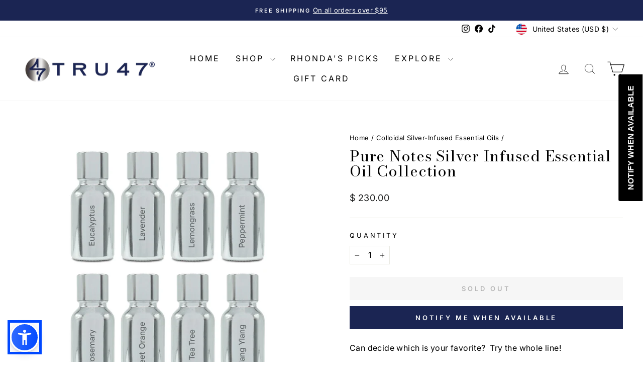

--- FILE ---
content_type: text/css
request_url: https://tru47.com/cdn/shop/t/35/assets/tru47.css?v=82141607598236041871768583887
body_size: 65
content:
/** Shopify CDN: Minification failed

Line 69:0 All "@import" rules must come first

**/
html {
    scroll-behavior: smooth;
    scroll-padding-top: 100px;
}
/* custom css for tru47. please add back into theme.liquid for future updates. 
Don't need all, but all are in the files. Commented out ones that are probably not needed EL 4/16/25
*/
/*
@font-face {
    font-family: 'TT Interfases Bold';
    src: url("//tru47.com/cdn/shop/files/TT_Interphases_Bold.woff?v=18119615176029584740") format("woff") 
} 
@font-face {
    font-family: 'TT Interfases Bold Italic';
    src: url("//tru47.com/cdn/shop/files/TT_Interphases_Bold_Italic.woff?v=15985804796798713123") format("woff")     
} 
@font-face {
    font-family: 'TT Interfases Black';
    src: url("//tru47.com/cdn/shop/files/TT_Interphases_Black.woff?v=12585232365354109518") format("woff")    
}
@font-face {
    font-family: 'TT Interfases Black Italic';
    src: url("//tru47.com/cdn/shop/files/TT_Interphases_Black_Italic.woff?v=6561300457614729027") format("woff")    
}
@font-face {
    font-family: 'TT Interfases ExtraBold';
    src: url("//tru47.com/cdn/shop/files/?7698") format("woff")     
}
@font-face {
    font-family: 'TT Interfases ExtraLight';
    src: url("//tru47.com/cdn/shop/files/?7698") format("woff")     
}  
@font-face {
    font-family: 'TT Interfases ExtraLightItalic';
    src: url("//tru47.com/cdn/shop/files/?7698") format("woff")     
} 
@font-face {
    font-family: 'TT Interfases Italic';
    src: url("//tru47.com/cdn/shop/files/?7698") format("woff")     
} 
@font-face {
    font-family: 'TT Interfases LightItalic';
    src: url("//tru47.com/cdn/shop/files/?7698") format("woff")     
}
@font-face {
    font-family: 'TT Interfases Medium';
    src: url("//tru47.com/cdn/shop/files/?7698") format("woff")     
}
@font-face {
    font-family: 'TT Interfases MediumItalic';
    src: url("//tru47.com/cdn/shop/files/?7698") format("woff")     
}
*/
/* THIS IS THE FONT! */
@font-face {
    font-family: 'TT Interfases Regular';
    src: url("//tru47.com/cdn/shop/t/35/assets/tt-fors-medium.woff?v=8992777117767630571763637294") format("woff");
}
@font-face {
    font-family: 'TT Interfases Regular';
    font-weight: bold;
    src: url("//tru47.com/cdn/shop/t/35/assets/tt-fors-bold.woff?v=42934585582644687471763637294") format("woff");
}
@import url('https://fonts.googleapis.com/css2?family=Playfair+Display:ital,wght@0,400;0,500;0,600;0,700;0,800;0,900;1,400;1,500;1,600;1,700;1,800;1,900&display=swap');
/*
@font-face {
    font-family: 'TT Interfases Thin';
    src: url("//tru47.com/cdn/shop/files/?7698") format("woff")  
}
@font-face {
    font-family: 'TT Interfases ThinItalic';
    src: url("//tru47.com/cdn/shop/files/?7698") format("woff")   
}
@font-face {
    font-family: 'TT InterfasesMono Bold';
    src: url("//tru47.com/cdn/shop/files/?7698") format("woff")    
}
@font-face {
    font-family: 'TT InterfasesMono BoldItalic';
    src: url("//tru47.com/cdn/shop/files/?7698") format("woff")    
}
@font-face {
    font-family: 'TT InterfasesMono Italic';
    src: url("//tru47.com/cdn/shop/files/?7698") format("woff")    
}
@font-face {
    font-family: 'TT InterfasesMono Regular';
    src: url("//tru47.com/cdn/shop/files/?7698") format("woff")    
}
@font-face {
    font-family: 'TT InterfasesVar Italic';
    src: url("//tru47.com/cdn/shop/files/?7698") format("woff")    
}
@font-face {
    font-family: 'TT InterfasesVar Roman';
    src: url("//tru47.com/cdn/shop/files/?7698") format("woff")    
}
*/

h6,h5,h4,h3,h2,h1 {
    font-family: 'TT Interfases Regular', Inter;
}

/* when Cart Drawer Opened - Chat widget Hides */
.js-drawer-open #tidio-chat {
    display: none;
}

/* Enlarged Cart Icon */
@media (min-width: 768px) {
    span.cart-link {
        transform: scale(1.3);
    }
}

--- FILE ---
content_type: text/css
request_url: https://tru47.com/cdn/shop/t/35/assets/floating-cart-widget.css?v=28992027140017087361766772108
body_size: 401
content:
.floating-cart-widget{position:fixed;bottom:130px;right:24px;z-index:999;animation:slideInFromRight .5s cubic-bezier(.68,-.55,.265,1.55)}@keyframes slideInFromRight{0%{transform:translate(120%) scale(.8);opacity:0}to{transform:translate(0) scale(1);opacity:1}}.floating-cart-link{display:flex;flex-direction:column;align-items:center;justify-content:center;background:linear-gradient(135deg,#2c3e50,#1a1a2e);backdrop-filter:blur(10px);-webkit-backdrop-filter:blur(10px);color:#fff;padding:12px 16px;border-radius:18px;box-shadow:0 6px 24px #00000040,0 2px 6px #00000026,inset 0 1px #ffffff1a;text-decoration:none;transition:all .4s cubic-bezier(.4,0,.2,1);min-width:70px;text-align:center;position:relative;border:1px solid rgba(255,255,255,.1);cursor:pointer;overflow:hidden}.floating-cart-link:before{content:"";position:absolute;top:0;left:0;right:0;bottom:0;background:linear-gradient(135deg,rgba(255,255,255,.1) 0%,transparent 100%);opacity:0;transition:opacity .3s ease;pointer-events:none}.floating-cart-link:hover{transform:translateY(-4px) scale(1.02);box-shadow:0 12px 40px #00000059,0 4px 12px #0003,inset 0 1px #ffffff26;background:linear-gradient(135deg,#34495e,#2c3e50);text-decoration:none;border-color:#fff3}.floating-cart-link:hover:before{opacity:1}.floating-cart-link:active{transform:translateY(-2px) scale(.98)}.floating-cart-icon{width:24px;height:24px;margin-bottom:4px;stroke:#fff;stroke-width:2;filter:drop-shadow(0 2px 4px rgba(0,0,0,.2));transition:transform .3s ease}.floating-cart-link:hover .floating-cart-icon{transform:scale(1.1)}.floating-cart-count{position:absolute;top:6px;right:10px;background:linear-gradient(135deg,#e74c3c,#c0392b);color:#fff;border-radius:50%;min-width:20px;height:20px;display:flex;align-items:center;justify-content:center;font-size:10px;font-weight:700;border:2px solid rgba(255,255,255,.95);box-shadow:0 3px 8px #e74c3c66,0 1px 3px #0000004d;animation:pulseNotification 2s ease-in-out infinite;padding:0 3px;line-height:1}@keyframes pulseNotification{0%,to{transform:scale(1);box-shadow:0 3px 8px #e74c3c66,0 1px 3px #0000004d}50%{transform:scale(1.08);box-shadow:0 4px 12px #e74c3c99,0 2px 4px #0006}}.floating-cart-text{font-size:9px;font-weight:600;text-transform:uppercase;letter-spacing:.8px;margin-bottom:2px;color:#ffffffd9;text-shadow:0 1px 2px rgba(0,0,0,.2);transition:color .3s ease}.floating-cart-link:hover .floating-cart-text{color:#fff}.floating-cart-total{font-size:14px;font-weight:700;color:#fff;margin-top:1px;text-shadow:0 2px 4px rgba(0,0,0,.2);letter-spacing:.3px;transition:transform .3s ease}.floating-cart-link:hover .floating-cart-total{transform:scale(1.05)}@media (max-width: 1024px){.floating-cart-widget{bottom:130px;right:20px}}@media (max-width: 767px){.floating-cart-widget{bottom:130px;right:16px}.floating-cart-link{padding:10px 14px;min-width:65px;border-radius:16px}.floating-cart-icon{width:22px;height:22px;margin-bottom:3px}.floating-cart-count{min-width:18px;height:18px;font-size:9px;top:5px;right:8px;border-width:2px}.floating-cart-text{font-size:8px;letter-spacing:.6px}.floating-cart-total{font-size:12px}}@media (max-width: 375px){.floating-cart-widget{bottom:12px;right:12px}.floating-cart-link{padding:8px 12px;min-width:60px;border-radius:14px}.floating-cart-icon{width:20px;height:20px}.floating-cart-count{min-width:16px;height:16px;font-size:8px}}.js-drawer-open .floating-cart-widget{opacity:0;pointer-events:none;transform:scale(.9);transition:all .3s ease}@media (prefers-reduced-motion: reduce){.floating-cart-widget,.floating-cart-count{animation:none}.floating-cart-link,.floating-cart-icon,.floating-cart-text,.floating-cart-total{transition:none}}@media (prefers-contrast: high){.floating-cart-link{border:2px solid #ffffff}.floating-cart-count{border-width:3px}}
/*# sourceMappingURL=/cdn/shop/t/35/assets/floating-cart-widget.css.map?v=28992027140017087361766772108 */


--- FILE ---
content_type: text/javascript; charset=utf-8
request_url: https://tru47.com/products/pure-notes-silver-infused-essential-oil-collection.js
body_size: 860
content:
{"id":7279555444906,"title":"Pure Notes Silver Infused Essential Oil Collection","handle":"pure-notes-silver-infused-essential-oil-collection","description":"\u003cp\u003eCan decide which is your favorite?  Try the whole line!\u003c\/p\u003e\n\u003cp\u003eAn outstanding lineup of the most popular, and widely used pure, organically sourced single note essential oils, TRU47 has created an exclusive collection of Silver Infused Essential Oils to subtly engage your olfactory and limbic systems and provide aromatic health benefits with every air-purifying mist. \u003cbr data-mce-fragment=\"1\"\u003e\u003cbr data-mce-fragment=\"1\"\u003eAll Pure Notes Silver Infused Essential Oils are undiluted and extracted by pressing the pure life essence from organically sourced plants and botanicals. Each essential oil in this collection is 15mL, which is equivalent to 300 drops.\u003cbr data-mce-fragment=\"1\"\u003e\u003cbr data-mce-fragment=\"1\"\u003eLike no other essential oils, ours are made with Colloidal Silver to help protect against odor-causing bacteria and refresh your environment..\u003cbr data-mce-fragment=\"1\"\u003e\u003cbr data-mce-fragment=\"1\"\u003e100% Naturally Sourced Ingredients. Pure, Organic Essential Oils. Cruelty Free. No Animal Testing. Made in the USA. \u003cbr data-mce-fragment=\"1\"\u003e\u003cbr data-mce-fragment=\"1\"\u003e\u003cstrong\u003eOur TRU47 Pure Notes Collection Includes\u003c\/strong\u003e:\u003cbr data-mce-fragment=\"1\"\u003e\u003cbr data-mce-fragment=\"1\"\u003e\u003cstrong\u003eSilver Infused Pure Eucalyptus Oil\u003c\/strong\u003e: Aid Immunity, Relieve Congestion \u0026amp; Headaches\u003cbr data-mce-fragment=\"1\"\u003e\u003cstrong\u003eSilver Infused Pure Lavender Oil\u003c\/strong\u003e: Calming, Promotes Relaxation \u0026amp; Sleep\u003cbr data-mce-fragment=\"1\"\u003e\u003cstrong\u003eSilver Infused Pure Lemongrass Oil\u003c\/strong\u003e: Uplifting, Refreshing, Antibacterial \u0026amp; Antifungal\u003cbr data-mce-fragment=\"1\"\u003e\u003cstrong\u003eSilver Infused Pure Peppermint Oil\u003c\/strong\u003e: Soothing, Invigorating, Boost Energy \u0026amp; Focus\u003cbr data-mce-fragment=\"1\"\u003e\u003cstrong\u003eSilver Infused Pure Rosemary Oil\u003c\/strong\u003e: Healing, Relieving, Boosts Cognitive Focus\u003cbr data-mce-fragment=\"1\"\u003e\u003cstrong\u003eSilver Infused Pure Sweet Orange Oil\u003c\/strong\u003e: Fresh, Energizing, Cleansing \u0026amp; Sanitizing\u003cbr data-mce-fragment=\"1\"\u003e\u003cstrong\u003eSilver Infused Pure Tea Tree Oil\u003c\/strong\u003e: Purifying, Immunity Boosting, Calming \u0026amp; Soothing\u003cbr data-mce-fragment=\"1\"\u003e\u003cstrong\u003eSilver Infused Pure Ylang Ylang Oil\u003c\/strong\u003e: Alleviating, Mood Enhancing, Balancing\u003cbr data-mce-fragment=\"1\"\u003e\u003c\/p\u003e","published_at":"2022-03-14T13:57:06-04:00","created_at":"2022-03-08T16:20:39-05:00","vendor":"TRU47","type":"","tags":["Essential Oil","Pure Notes"],"price":23000,"price_min":23000,"price_max":23000,"available":false,"price_varies":false,"compare_at_price":19900,"compare_at_price_min":19900,"compare_at_price_max":19900,"compare_at_price_varies":false,"variants":[{"id":42663236272298,"title":"Default Title","option1":"Default Title","option2":null,"option3":null,"sku":"PN-FC","requires_shipping":true,"taxable":true,"featured_image":null,"available":false,"name":"Pure Notes Silver Infused Essential Oil Collection","public_title":null,"options":["Default Title"],"price":23000,"weight":0,"compare_at_price":19900,"inventory_quantity":0,"inventory_management":"shopify","inventory_policy":"deny","barcode":"850049356480","requires_selling_plan":false,"selling_plan_allocations":[]}],"images":["\/\/cdn.shopify.com\/s\/files\/1\/1154\/8026\/products\/EO-Pure-Notes-Collection-750x750.jpg?v=1647280610"],"featured_image":"\/\/cdn.shopify.com\/s\/files\/1\/1154\/8026\/products\/EO-Pure-Notes-Collection-750x750.jpg?v=1647280610","options":[{"name":"Title","position":1,"values":["Default Title"]}],"url":"\/products\/pure-notes-silver-infused-essential-oil-collection","media":[{"alt":null,"id":25585049272490,"position":1,"preview_image":{"aspect_ratio":1.0,"height":750,"width":750,"src":"https:\/\/cdn.shopify.com\/s\/files\/1\/1154\/8026\/products\/EO-Pure-Notes-Collection-750x750.jpg?v=1647280610"},"aspect_ratio":1.0,"height":750,"media_type":"image","src":"https:\/\/cdn.shopify.com\/s\/files\/1\/1154\/8026\/products\/EO-Pure-Notes-Collection-750x750.jpg?v=1647280610","width":750}],"requires_selling_plan":false,"selling_plan_groups":[]}

--- FILE ---
content_type: text/javascript; charset=utf-8
request_url: https://tru47.com/products/pure-notes-silver-infused-essential-oil-collection.js
body_size: 875
content:
{"id":7279555444906,"title":"Pure Notes Silver Infused Essential Oil Collection","handle":"pure-notes-silver-infused-essential-oil-collection","description":"\u003cp\u003eCan decide which is your favorite?  Try the whole line!\u003c\/p\u003e\n\u003cp\u003eAn outstanding lineup of the most popular, and widely used pure, organically sourced single note essential oils, TRU47 has created an exclusive collection of Silver Infused Essential Oils to subtly engage your olfactory and limbic systems and provide aromatic health benefits with every air-purifying mist. \u003cbr data-mce-fragment=\"1\"\u003e\u003cbr data-mce-fragment=\"1\"\u003eAll Pure Notes Silver Infused Essential Oils are undiluted and extracted by pressing the pure life essence from organically sourced plants and botanicals. Each essential oil in this collection is 15mL, which is equivalent to 300 drops.\u003cbr data-mce-fragment=\"1\"\u003e\u003cbr data-mce-fragment=\"1\"\u003eLike no other essential oils, ours are made with Colloidal Silver to help protect against odor-causing bacteria and refresh your environment..\u003cbr data-mce-fragment=\"1\"\u003e\u003cbr data-mce-fragment=\"1\"\u003e100% Naturally Sourced Ingredients. Pure, Organic Essential Oils. Cruelty Free. No Animal Testing. Made in the USA. \u003cbr data-mce-fragment=\"1\"\u003e\u003cbr data-mce-fragment=\"1\"\u003e\u003cstrong\u003eOur TRU47 Pure Notes Collection Includes\u003c\/strong\u003e:\u003cbr data-mce-fragment=\"1\"\u003e\u003cbr data-mce-fragment=\"1\"\u003e\u003cstrong\u003eSilver Infused Pure Eucalyptus Oil\u003c\/strong\u003e: Aid Immunity, Relieve Congestion \u0026amp; Headaches\u003cbr data-mce-fragment=\"1\"\u003e\u003cstrong\u003eSilver Infused Pure Lavender Oil\u003c\/strong\u003e: Calming, Promotes Relaxation \u0026amp; Sleep\u003cbr data-mce-fragment=\"1\"\u003e\u003cstrong\u003eSilver Infused Pure Lemongrass Oil\u003c\/strong\u003e: Uplifting, Refreshing, Antibacterial \u0026amp; Antifungal\u003cbr data-mce-fragment=\"1\"\u003e\u003cstrong\u003eSilver Infused Pure Peppermint Oil\u003c\/strong\u003e: Soothing, Invigorating, Boost Energy \u0026amp; Focus\u003cbr data-mce-fragment=\"1\"\u003e\u003cstrong\u003eSilver Infused Pure Rosemary Oil\u003c\/strong\u003e: Healing, Relieving, Boosts Cognitive Focus\u003cbr data-mce-fragment=\"1\"\u003e\u003cstrong\u003eSilver Infused Pure Sweet Orange Oil\u003c\/strong\u003e: Fresh, Energizing, Cleansing \u0026amp; Sanitizing\u003cbr data-mce-fragment=\"1\"\u003e\u003cstrong\u003eSilver Infused Pure Tea Tree Oil\u003c\/strong\u003e: Purifying, Immunity Boosting, Calming \u0026amp; Soothing\u003cbr data-mce-fragment=\"1\"\u003e\u003cstrong\u003eSilver Infused Pure Ylang Ylang Oil\u003c\/strong\u003e: Alleviating, Mood Enhancing, Balancing\u003cbr data-mce-fragment=\"1\"\u003e\u003c\/p\u003e","published_at":"2022-03-14T13:57:06-04:00","created_at":"2022-03-08T16:20:39-05:00","vendor":"TRU47","type":"","tags":["Essential Oil","Pure Notes"],"price":23000,"price_min":23000,"price_max":23000,"available":false,"price_varies":false,"compare_at_price":19900,"compare_at_price_min":19900,"compare_at_price_max":19900,"compare_at_price_varies":false,"variants":[{"id":42663236272298,"title":"Default Title","option1":"Default Title","option2":null,"option3":null,"sku":"PN-FC","requires_shipping":true,"taxable":true,"featured_image":null,"available":false,"name":"Pure Notes Silver Infused Essential Oil Collection","public_title":null,"options":["Default Title"],"price":23000,"weight":0,"compare_at_price":19900,"inventory_quantity":0,"inventory_management":"shopify","inventory_policy":"deny","barcode":"850049356480","requires_selling_plan":false,"selling_plan_allocations":[]}],"images":["\/\/cdn.shopify.com\/s\/files\/1\/1154\/8026\/products\/EO-Pure-Notes-Collection-750x750.jpg?v=1647280610"],"featured_image":"\/\/cdn.shopify.com\/s\/files\/1\/1154\/8026\/products\/EO-Pure-Notes-Collection-750x750.jpg?v=1647280610","options":[{"name":"Title","position":1,"values":["Default Title"]}],"url":"\/products\/pure-notes-silver-infused-essential-oil-collection","media":[{"alt":null,"id":25585049272490,"position":1,"preview_image":{"aspect_ratio":1.0,"height":750,"width":750,"src":"https:\/\/cdn.shopify.com\/s\/files\/1\/1154\/8026\/products\/EO-Pure-Notes-Collection-750x750.jpg?v=1647280610"},"aspect_ratio":1.0,"height":750,"media_type":"image","src":"https:\/\/cdn.shopify.com\/s\/files\/1\/1154\/8026\/products\/EO-Pure-Notes-Collection-750x750.jpg?v=1647280610","width":750}],"requires_selling_plan":false,"selling_plan_groups":[]}